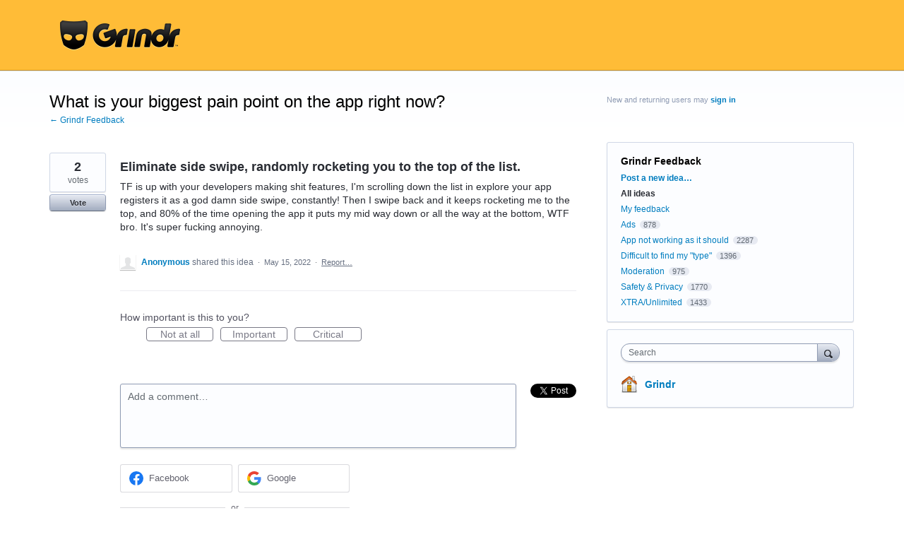

--- FILE ---
content_type: application/javascript; charset=utf-8
request_url: https://by2.uservoice.com/t2/235187/portal/track.js?_=1769644100159&s=0&c=__uvSessionData0
body_size: -20
content:
__uvSessionData0({"uvts":"c12c02a4-4816-4300-5a6b-da807d545d6f"});